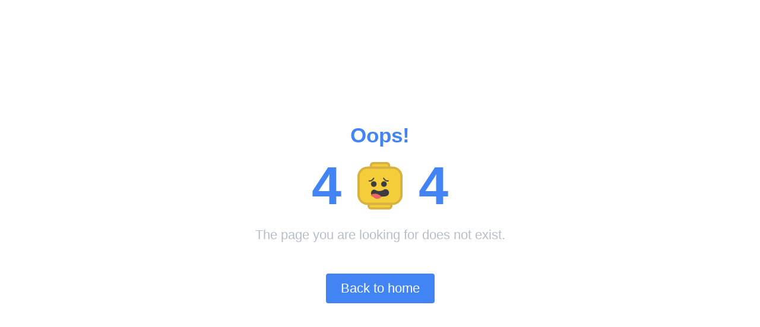

--- FILE ---
content_type: text/html; charset=utf-8
request_url: https://www.yungtay.com.cn/CaseStd_005.html
body_size: 7507
content:
<style>
    /* ==========================================================================
   Base Styles - ! HTML5 Boilerplate v5.0 | MIT License | http://h5bp.com/ 
   ========================================================================== */

html,
body {
  width: 100%;
  height: 100%;
  margin: 0;
  padding: 0;
}

::-moz-selection {
  background: #b3d4fc;
  text-shadow: none;
}

::selection {
  background: #b3d4fc;
  text-shadow: none;
}

a{
  color: #4384F5;
  text-decoration: none;
}

a:hover{
  opacity: 0.8;
}

svg {
  vertical-align: middle;
}


/* ==========================================================================
   Main Styles
   ========================================================================== */

.container {
  display: table;
  font-family: 'Open Sans', sans-serif;
  height: 100%;
  width: 100%;
  background: #fff;
}

.content{
  display: table-cell;
  font-size: 22px;
  text-align: center;
  vertical-align: middle;
  padding: 40px 30px;
}

.inner-wrapper{
  display: inline-block;
}

.top-title{
  color: #4384F5;
  font-size: 35px;
  font-weight: 700;
  margin-bottom: 25px;
}

.main-title{
  line-height: 0;
  font-size: 90px;
  font-weight: 800;
  color: #4384F5;
}

.svg-wrap{
  display: inline-block;
  font-size: 0;
  vertical-align: super;
}

#lego{
  padding: 5px;
}

.blurb{
  margin-top: 30px;
  color: #B6BECC;
}

.lego-btn{
  background: #4384F5;
  border-radius: 4px;
  color: #fff;
  display: inline-block;
  margin-top: 30px;
  padding: 12px 25px;
}

/* ==========================================================================
   Media Queries
   ========================================================================== */



@media only screen and (max-width: 440px){

  .main-title{
    font-size: 60px;
  }

  #lego{
    width: 50px;
    height: 55px;
    padding: 10px 5px;
  }
  
  .blurb,
  .lego-btn{
    font-size: 18px;
  }


}
</style>

<div class="container">
            
    <div class="content">
  
      <!-- top container -->
      <div class="inner-wrapper">
        <div class="top-title">Oops!</div>
  
        <div class="main-title">
          4
          <span class="svg-wrap">
            <svg width="80px" height="80px" viewBox="0 0 40 42" version="1.1" xmlns="http://www.w3.org/2000/svg" xmlns:xlink="http://www.w3.org/1999/xlink" xmlns:sketch="http://www.bohemiancoding.com/sketch/ns">
              <title>Lego head</title>
              <defs>
                <path id="path-1" d="M14.00976,6.04673974 C15.1748273,5.5908863 16,4.45702525 16,3.13043478 C16,1.40154339 14.5984566,0 12.8695652,0 C12.0080647,0 11.2278445,0.348002376 10.6618113,0.911100458 C10.5772973,0.939953572 10.4903214,0.971146886 10.4008152,1.00475543 C5.57957133,2.8150777 4.24944679,0.347826087 3.13043478,0.347826087 C1.40154339,0.347826087 0,1.74936948 0,3.47826087 C0,5.20715226 1.40154339,6.60869565 3.13043478,6.60869565 C4.46967336,6.60869565 12.3802688,6.97312235 14.00976,6.04673974 L14.00976,6.04673974 Z"></path>
              </defs>
              <g id="Page-1" stroke="none" stroke-width="1" fill="none" fill-rule="evenodd" sketch:type="MSPage">
                <g id="Lego-head" sketch:type="MSLayerGroup" transform="translate(1.000000, 1.000000)">
                  <g id="Lego">
                    <g id="404-Page">
                      <g id="Group">
                        <g id="Lego-head">
                          <rect id="head-bottom" stroke="#D8B140" stroke-width="2" fill="#F4CD3B" sketch:type="MSShapeGroup" x="9" y="29" width="20" height="11" rx="2"></rect>
                          <rect id="head-top" stroke="#D8B140" stroke-width="2" fill="#F4CD3B" sketch:type="MSShapeGroup" x="11" y="0" width="16" height="11" rx="2"></rect>
                          <rect id="head" stroke="#D8B140" stroke-width="2" fill="#F4CD3B" sketch:type="MSShapeGroup" x="0" y="4" width="38" height="32" rx="8"></rect>
                          <g id="mouth" transform="translate(11.000000, 23.000000)">
                            <g id="mask-2" fill="#FFFFFF" sketch:type="MSShapeGroup">
                              <path d="M14.00976,6.04673974 C15.1748273,5.5908863 16,4.45702525 16,3.13043478 C16,1.40154339 14.5984566,0 12.8695652,0 C12.0080647,0 11.2278445,0.348002376 10.6618113,0.911100458 C10.5772973,0.939953572 10.4903214,0.971146886 10.4008152,1.00475543 C5.57957133,2.8150777 4.24944679,0.347826087 3.13043478,0.347826087 C1.40154339,0.347826087 0,1.74936948 0,3.47826087 C0,5.20715226 1.40154339,6.60869565 3.13043478,6.60869565 C4.46967336,6.60869565 12.3802688,6.97312235 14.00976,6.04673974 L14.00976,6.04673974 Z" id="path-1"></path>
                            </g>
                            <g id="Mask" fill="#3D3D3D" sketch:type="MSShapeGroup">
                              <path d="M14.00976,6.04673974 C15.1748273,5.5908863 16,4.45702525 16,3.13043478 C16,1.40154339 14.5984566,0 12.8695652,0 C12.0080647,0 11.2278445,0.348002376 10.6618113,0.911100458 C10.5772973,0.939953572 10.4903214,0.971146886 10.4008152,1.00475543 C5.57957133,2.8150777 4.24944679,0.347826087 3.13043478,0.347826087 C1.40154339,0.347826087 0,1.74936948 0,3.47826087 C0,5.20715226 1.40154339,6.60869565 3.13043478,6.60869565 C4.46967336,6.60869565 12.3802688,6.97312235 14.00976,6.04673974 L14.00976,6.04673974 Z" id="path-1"></path>
                            </g>
                            <g id="Oval-25-Clipped">
                              <mask id="mask-2" sketch:name="path-1" fill="white">
                                <use xlink:href="#path-1"></use>
                              </mask>
                              <g id="path-1"></g>
                              <path d="M2.90917969,7.67480469 C5.90917969,9.95019531 8.99755822,7.576474 8.99755822,6.74804688 C8.99755822,5.91961975 6.209139,4 4,4 C1.790861,4 2.8444044e-16,4.67157288 2.8444044e-16,5.5 C2.8444044e-16,6.32842712 -0.0908203125,5.39941406 2.90917969,7.67480469 L2.90917969,7.67480469 Z" id="Oval-25" fill="#EA6767" sketch:type="MSShapeGroup" mask="url(#mask-2)"></path>
                            </g>
                          </g>
                          <circle id="e-r" fill="#3D3D3D" sketch:type="MSShapeGroup" cx="13.5" cy="18.5" r="2.5"></circle>
                          <circle id="e-l" fill="#3D3D3D" sketch:type="MSShapeGroup" cx="22.5" cy="18.5" r="2.5"></circle>
                          <path d="M9,15.7883986 C9,15.7883986 11.0517578,11.8870314 13.6416016,13.3137892" id="e-l" stroke="#3D3D3D" sketch:type="MSShapeGroup" transform="translate(11.320801, 14.394199) scale(-1, -1) translate(-11.320801, -14.394199) "></path>
                          <path d="M26.6416016,15.7883986 C26.6416016,15.7883986 24.5898438,11.8870314 22,13.3137892" id="e-r" stroke="#3D3D3D" sketch:type="MSShapeGroup" transform="translate(24.320801, 14.394199) scale(-1, -1) translate(-24.320801, -14.394199) "></path>
                        </g>
                      </g>
                    </g>
                  </g>
                </g>
              </g>
            </svg>
          </span>
          4
        </div>
      </div>
  
      <!-- bottom-tagline -->
      <p class="blurb">
        The page you are looking for does not exist. 
       
      </p>
  
      <a href="/"  class="lego-btn">Back to home</a>
  
    </div>
  
  </div>